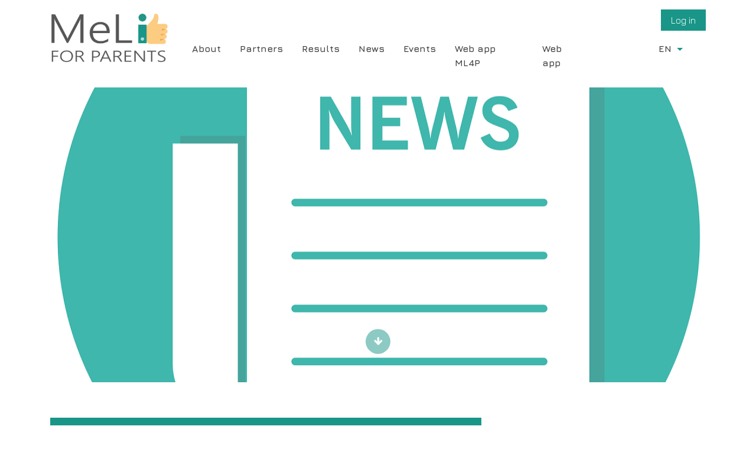

--- FILE ---
content_type: text/html; charset=UTF-8
request_url: https://meli4parents.eu/news/our-fifth-newsletter
body_size: 6180
content:
<!DOCTYPE html><html lang="en" dir="ltr" prefix="content: http://purl.org/rss/1.0/modules/content/  dc: http://purl.org/dc/terms/  foaf: http://xmlns.com/foaf/0.1/  og: http://ogp.me/ns#  rdfs: http://www.w3.org/2000/01/rdf-schema#  schema: http://schema.org/  sioc: http://rdfs.org/sioc/ns#  sioct: http://rdfs.org/sioc/types#  skos: http://www.w3.org/2004/02/skos/core#  xsd: http://www.w3.org/2001/XMLSchema# "><head><meta charset="utf-8" />
<meta name="Generator" content="Drupal 8 (https://www.drupal.org)" />
<meta name="MobileOptimized" content="width" />
<meta name="HandheldFriendly" content="true" />
<meta name="viewport" content="width=device-width, initial-scale=1.0" />
<link rel="shortcut icon" href="/sites/default/files/94146771_103848844643024_6914453989970935808_n.png" type="image/png" />
<link rel="alternate" hreflang="en" href="https://meli4parents.eu/news/our-fifth-newsletter" />
<link rel="alternate" hreflang="el" href="https://meli4parents.eu/el/news/pempto-mas-enimerotiko-deltio" />
<link rel="alternate" hreflang="bg" href="https://meli4parents.eu/bg/news/nashiya-peti-byuletin" />
<link rel="alternate" hreflang="it" href="https://meli4parents.eu/it/news/e-uscita-la-nostra-quinta-newsletter" />
<link rel="alternate" hreflang="pl" href="https://meli4parents.eu/pl/news/nasz-piaty-newsletter" />
<link rel="canonical" href="https://meli4parents.eu/news/our-fifth-newsletter" />
<link rel="shortlink" href="https://meli4parents.eu/node/521" />
<link rel="revision" href="https://meli4parents.eu/news/our-fifth-newsletter" />
<title>Our fifth newsletter | MELI PARENTS</title><link rel="stylesheet" media="all" href="/core/themes/stable/css/system/components/ajax-progress.module.css?r9nm6x" />
<link rel="stylesheet" media="all" href="/core/themes/stable/css/system/components/align.module.css?r9nm6x" />
<link rel="stylesheet" media="all" href="/core/themes/stable/css/system/components/autocomplete-loading.module.css?r9nm6x" />
<link rel="stylesheet" media="all" href="/core/themes/stable/css/system/components/fieldgroup.module.css?r9nm6x" />
<link rel="stylesheet" media="all" href="/core/themes/stable/css/system/components/container-inline.module.css?r9nm6x" />
<link rel="stylesheet" media="all" href="/core/themes/stable/css/system/components/clearfix.module.css?r9nm6x" />
<link rel="stylesheet" media="all" href="/core/themes/stable/css/system/components/details.module.css?r9nm6x" />
<link rel="stylesheet" media="all" href="/core/themes/stable/css/system/components/hidden.module.css?r9nm6x" />
<link rel="stylesheet" media="all" href="/core/themes/stable/css/system/components/item-list.module.css?r9nm6x" />
<link rel="stylesheet" media="all" href="/core/themes/stable/css/system/components/js.module.css?r9nm6x" />
<link rel="stylesheet" media="all" href="/core/themes/stable/css/system/components/nowrap.module.css?r9nm6x" />
<link rel="stylesheet" media="all" href="/core/themes/stable/css/system/components/position-container.module.css?r9nm6x" />
<link rel="stylesheet" media="all" href="/core/themes/stable/css/system/components/progress.module.css?r9nm6x" />
<link rel="stylesheet" media="all" href="/core/themes/stable/css/system/components/reset-appearance.module.css?r9nm6x" />
<link rel="stylesheet" media="all" href="/core/themes/stable/css/system/components/resize.module.css?r9nm6x" />
<link rel="stylesheet" media="all" href="/core/themes/stable/css/system/components/sticky-header.module.css?r9nm6x" />
<link rel="stylesheet" media="all" href="/core/themes/stable/css/system/components/system-status-counter.css?r9nm6x" />
<link rel="stylesheet" media="all" href="/core/themes/stable/css/system/components/system-status-report-counters.css?r9nm6x" />
<link rel="stylesheet" media="all" href="/core/themes/stable/css/system/components/system-status-report-general-info.css?r9nm6x" />
<link rel="stylesheet" media="all" href="/core/themes/stable/css/system/components/tabledrag.module.css?r9nm6x" />
<link rel="stylesheet" media="all" href="/core/themes/stable/css/system/components/tablesort.module.css?r9nm6x" />
<link rel="stylesheet" media="all" href="/core/themes/stable/css/system/components/tree-child.module.css?r9nm6x" />
<link rel="stylesheet" media="all" href="/core/themes/stable/css/views/views.module.css?r9nm6x" />
<link rel="stylesheet" media="all" href="/core/themes/stable/css/core/dropbutton/dropbutton.css?r9nm6x" />
<link rel="stylesheet" media="all" href="/modules/contrib/paragraphs/css/paragraphs.unpublished.css?r9nm6x" />
<link rel="stylesheet" media="all" href="//fonts.googleapis.com/css?family=Jura:400,700" />
<link rel="stylesheet" media="all" href="https://maxcdn.bootstrapcdn.com/bootstrap/4.0.0-beta/css/bootstrap.min.css" />
<link rel="stylesheet" media="all" href="//maxcdn.bootstrapcdn.com/font-awesome/4.7.0/css/font-awesome.min.css" />
<link rel="stylesheet" media="all" href="/themes/reportasap/asset_dist/app.css?r9nm6x" />

<!--[if lte IE 8]>
<script src="/core/assets/vendor/html5shiv/html5shiv.min.js?v=3.7.3"></script>
<![endif]-->
</head><body class="path-node page-node-type-news"><!-- Skip Link --><a href="#main-content" class="visually-hidden focusable">Skip to main content</a><div class="dialog-off-canvas-main-canvas" data-off-canvas-main-canvas><div class="layout-container"><header class="clearfix"><div class="container d-md-flex justify-content-between"><div class="site--branding"><!-- Branding --><div id="block-reportasap-branding"><a href="/" rel="home"><img src="/sites/default/files/MeLi_logo_FINAL.png" alt="Home" /></a></div></div><div class="d-flex align-items-end flex-column menu-holder"><!-- Secondary Navigation. --><div class="secondary-menu"><nav role="navigation" aria-labelledby="block-useraccountmenu-menu" id="block-useraccountmenu"><h2 class="visually-hidden" id="block-useraccountmenu-menu">User account menu</h2><ul class="clearfix parent-menu"><li><a href="/user/login" data-drupal-link-system-path="user/login">Log in</a></li></ul></nav></div><div class="d-flex align-self-end mt-auto p-2"><!-- Navigation. --><div class="main-menu"><div class="menu--toggle--holder"><span class="text__uppercase">Menu</span><a id="menu--toggle" class="toggle menu--toggle" aria-controls="" aria-expanded="false" href="/sitemap"><span class="menu--toggle--element"></span><span class="menu--toggle--element"></span><span class="menu--toggle--element"></span><span class="screen-reader-text">Open Full Menu</span></a></div><nav role="navigation" aria-labelledby="block-reportasap-main-menu-menu" id="block-reportasap-main-menu"><h2 class="visually-hidden" id="block-reportasap-main-menu-menu">Main navigation</h2><ul class="clearfix parent-menu d-lg-flex justify-content-between" id="main-menu"><li><a href="/about" data-drupal-link-system-path="node/18">About</a></li><li><a href="/partners" data-drupal-link-system-path="node/27">Partners</a></li><li><a href="/results" data-drupal-link-system-path="node/20">Results</a></li><li><a href="/news" data-drupal-link-system-path="node/29">News</a></li><li><a href="/events" data-drupal-link-system-path="node/28">Events</a></li><li><a href="/user/login" data-drupal-link-system-path="user/login">Web app ML4P</a></li><li><a href="/activities" data-drupal-link-system-path="activities">Web app</a></li></ul></nav></div><div id="block-dropdownlanguageinterfacetext">
  
    
        <div class="dropbutton-wrapper"><div class="dropbutton-widget"><ul class="dropdown-language-item dropbutton"><li class="en"><span class="language-link active-language" hreflang="en">EN</span></li><li class="el"><a href="/el/news/pempto-mas-enimerotiko-deltio" class="language-link" hreflang="el">EL</a></li><li class="bg"><a href="/bg/news/nashiya-peti-byuletin" class="language-link" hreflang="bg">BG</a></li><li class="it"><a href="/it/news/e-uscita-la-nostra-quinta-newsletter" class="language-link" hreflang="it">IT</a></li><li class="pl"><a href="/pl/news/nasz-piaty-newsletter" class="language-link" hreflang="pl">PL</a></li></ul></div></div>
  </div>
</div></div></div></header><main role="main"><a id="main-content" tabindex="-1"></a><div class="layout-content"><div data-drupal-messages-fallback class="hidden"></div><div id="block-reportasap-content"><article role="article" about="/news/our-fifth-newsletter" typeof=""><div class="top-image"><div class="slideshow-item"><div class="aspect__16_6"><img src="/sites/default/files/styles/l/public/top-images/news-2389226_1280_0_1.png?itok=2NqkTSjb" width="1920" height="758" alt="newsletter5" typeof="foaf:Image" /></div></div><a href="#article-content" class="scrolltocontent"><i class="fa fa-arrow-down"></i><span class="visually-hidden">Scroll to content</span></a></div><div class="container"><a id="article-content"></a><div class="row"><div class="col-md-8"><h1 class="article--title"><span>Our fifth newsletter</span></h1></div><div class="col-md-4 d-flex align-items-center justify-content-center"><div class="view-all"><a href="/news" class="button">View all  news</a></div></div></div><div class="row"><div class="col-md-4"><div class="article--date"><i class="fa fa-calendar"></i><time datetime="2022-06-30T12:00:00Z">June 30, 2022</time></div><div class="social-sharing"><span class="visually-hidden">Social Sharing</span><a href="https://www.facebook.com/sharer/sharer.php?u=https://meli4parents.eu/news/our-fifth-newsletter" target="_blank"><i class="fa fa-facebook"><span class="visually-hidden">Share to Facebook</span></i></a><a href="https://twitter.com/intent/tweet?source=https://meli4parents.eu/news/our-fifth-newsletter" target="_blank"><i class="fa fa-twitter"><span class="visually-hidden">Share to Twitter</span></i></a><a href="https://plus.google.com/share?url=https://meli4parents.eu/news/our-fifth-newsletter" target="_blank"><i class="fa fa-google-plus"><span class="visually-hidden">Share to Google Plus</span></i></a><a href="https://www.linkedin.com/shareArticle?mini=true&url=https://meli4parents.eu/news/our-fifth-newsletter" target="_blank"><i class="fa fa-linkedin"><span class="visually-hidden">Share to Linkedin</span></i></a></div></div><div class="col-md-8"><div class="article--body"><p>Our fifth Newsletter is out! Click  <a href="https://www.meli4parents.eu/sites/default/files/MeLi_newsletter5.pdf">here</a> and learn more about our project!</p></div></div></div></div></article></div></div></main><section role="complementary" class="featured-bottom"><div class="container clearfix"><div class="views-element-container" id="block-reportasap-views-block-recent-news-block-1"><h3>Our Latest News</h3><div><div class="row js-view-dom-id-ad8e94dcd24c8fb4e05c7bc795cae9354ec94e15e2c6044897d11765592987ee"><div class="col-md-4"><div><div class="article--image"><img src="/sites/default/files/styles/large/public/top-images/news-2389226_1280_0_1.png?itok=a4ucSF18" width="480" height="480" alt="newsletter5" typeof="Image" /></div><h4><a href="/news/our-fifth-newsletter" hreflang="en">Our fifth newsletter</a></h4><div class="body--summary"><p>Our fifth Newsletter is out! Click  <a href="https://www.meli4parents.eu/sites/default/files/MeLi_newsletter5.pdf">here</a> and learn more about our project!</p></div><div class="date small"><time datetime="00Z">June 30, 2022</time></div></div></div><div class="col-md-4"><div><div class="article--image"><img src="/sites/default/files/styles/large/public/top-images/news-2389226_1280_0_0.png?itok=tNCmlNmT" width="480" height="480" alt="newsletter3" typeof="Image" /></div><h4><a href="/news/our-third-newsletter" hreflang="en">Our third Newsletter</a></h4><div class="body--summary"><p>Our third Newsletter is out! Click  <a href="/sites/default/files/MeLi_newsletter3.pdf">here</a> and learn more about our project!</p></div><div class="date small"><time datetime="00Z">June 30, 2022</time></div></div></div><div class="col-md-4"><div><div class="article--image"><img src="/sites/default/files/styles/large/public/top-images/news-2389226_1280_0_3.png?itok=uwUeW658" width="480" height="480" alt="newsletter4" typeof="Image" /></div><h4><a href="/news/our-fourth-newsletter" hreflang="en">Our fourth Newsletter</a></h4><div class="body--summary"><p>Our Fourth Newsletter is out! Click  <a href="#">here </a>and learn more about our project!</p></div><div class="date small"><time datetime="00Z">June 30, 2022</time></div></div></div><div class="more-link"><a href="/news">View all news &gt;&gt;</a></div></div></div></div></div></section><section role="complementary" class="featured-bottom-highlighted"><div class="container clearfix"><div class="views-element-container" id="block-reportasap-views-block-recent-activities-block-1"><h3>Our Latest Events</h3><div><div class="row js-view-dom-id-e38bea077fbeb7defa7d7ca66bf4b72ffb3be689185dd68fd3e95ffae0c0239b"><div class="col-md-4"><div class="article--summary"><h4><a href="/event/webinar-parenting-digital-age" hreflang="en">Webinar “Parenting in the Digital Age”</a></h4><div class="body--summary"><p>On November 21st the European Parents’ Association held a webinar following its topic of the year “Parenting in the Digital Age”.</p></div><div class="date small"><time datetime="00Z">November 21, 2020</time></div></div></div><div class="col-md-4"><div class="article--summary"><h4><a href="/event/training-trainers" hreflang="en">Training of trainers</a></h4><div class="body--summary"><p>The project partners organized an online training to introduce the training programme and the Web app that developed during the previous months to adult trainers. Participants had the chance to learn about the results produced so far, while they also had a first look at the design of the parent's</p></div><div class="date small"><time datetime="00Z">April 25, 2021</time>
 - <time datetime="00Z">April 27, 2021</time></div></div></div><div class="col-md-4"><div class="article--summary"><h4><a href="/event/media-literacy-key-factor-keep-being-role-model-your-children" hreflang="en">Media Literacy, a key factor to keep on being a role model for your children</a></h4><div class="body--summary"><p class="MsoNormal"><span lang="EN-US" lang="EN-US" lang="EN-US">MeLi for Parents is an Erasmus+ project developed by a transnational partnership with the aim to promote media literacy for adult citizens, equipping them with knowledge and tools to interact with the new media </span></p></div><div class="date small"><time datetime="00Z">June 11, 2021</time></div></div></div><div class="more-link"><a href="/events">View all events &gt;&gt;</a></div></div></div></div></div></section><section role="complementary" class="newsletter yellow"><div class="container clearfix"><div id="block-newsletter"><h3 class="text-align-center">Get the latest updates from MeLi Parents, sign up to our newsletter</h3><p class="text-align-center"><a class="button" href="https://mailchi.mp/12892d496558/blu61yfqai">Sign up</a></p></div></div></section><footer role="contentinfo"><div class="container clearfix"><div class="row"><div class="col-lg-5"><div id="block-eu-flag"><p><img alt="EU flag" src="/sites/default/files/inline-images/LogosBeneficairesErasmus+RIGHT_EN-1000.jpg" class="align-left" /></p></div></div><div class="col-lg-7"><div id="block-reportasap"><h3>MELI PARENTS- 2019-1-PL01-KA204-065331</h3><p>The European Commission support for the production of this publication does not constitute an endorsement of the contents which reflects the views only of the authors, and the Commission cannot be held responsible for any use which may be made of the information contained therein.</p></div></div></div></div><div class="footer-bottom"><div class="container clearfix"><div class="copyright">© MELI PARENTS project 2020. All rights reserved.</div><div class="footer-menu"><div class="social-navigation d-sm-flex align-items-center"><span class="heading">Follow us</span><ul class="icon--list"><li><a href="https://www.facebook.com/meliforparents/ " target="_blank"><i class="fa fa-facebook-square" aria-hidden="true"></i><span class="visually-hidden">Facebook</span></a></li><li><a href="https://www.youtube.com/channel/UCg9GyXQH6_R4cHFKEOn_zEw" target="_blank"><i class="fa fa-youtube-square" aria-hidden="true"></i><span class="visually-hidden">YouTube</span></a></li></ul></div></div></div></div></footer><div class="scrolltop"><i class="fa fa-arrow-up"></i><span class="visually-hidden">Scroll to top</span></div></div></div><script type="application/json" data-drupal-selector="drupal-settings-json">{"path":{"baseUrl":"\/","scriptPath":null,"pathPrefix":"","currentPath":"node\/521","currentPathIsAdmin":false,"isFront":false,"currentLanguage":"en","civiccookiecontrol_path":"modules\/contrib\/civicccookiecontrol"},"pluralDelimiter":"\u0003","suppressDeprecationErrors":true,"ajaxPageState":{"libraries":"civiccookiecontrol\/civiccookiecontrol.settings,civiccookiecontrol\/civiccookiecontrol9,core\/drupal.dropbutton,core\/html5shiv,dropdown_language\/dropdown-language-selector,paragraphs\/drupal.paragraphs.unpublished,reportasap\/bootstrap,reportasap\/font-awesome,reportasap\/global-styling,reportasap\/google-font,system\/base,views\/views.ajax,views\/views.module","theme":"reportasap","theme_token":null},"ajaxTrustedUrl":[],"civiccookiecontrol":"{\u0022apiKey\u0022:\u00220af1a2d55db0c5d1e1a97792731e8331d280f57b\u0022,\u0022product\u0022:\u0022COMMUNITY\u0022,\u0022logConsent\u0022:true,\u0022consentCookieExpiry\u0022:90,\u0022encodeCookie\u0022:false,\u0022subDomains\u0022:false,\u0022notifyOnce\u0022:true,\u0022rejectButton\u0022:false,\u0022toggleType\u0022:\u0022slider\u0022,\u0022closeStyle\u0022:\u0022icon\u0022,\u0022settingsStyle\u0022:\u0022button\u0022,\u0022initialState\u0022:\u0022CLOSED\u0022,\u0022layout\u0022:\u0022POPUP\u0022,\u0022position\u0022:\u0022LEFT\u0022,\u0022theme\u0022:\u0022LIGHT\u0022,\u0022necessaryCookies\u0022:[\u0022HACIVIC\u0022],\u0022optionalCookies\u0022:[{\u0022name\u0022:\u0022analytics\u0022,\u0022label\u0022:\u0022Analytical cookies\u0022,\u0022description\u0022:\u0022\u003Cp\u003EAnalytical cookies help us to improve our website by collecting and reporting information on its usage.\u003C\/p\u003E\\r\\n\u0022,\u0022cookies\u0022:[\u0022_ga\u0022,\u0022 _gid\u0022,\u0022 _gat\u0022],\u0022onAccept\u0022:\u0022function(){(function(i,s,o,g,r,a,m){i[\\\u0022GoogleAnalyticsObject\\\u0022]=r;i[r]=i[r]||function(){(i[r].q=i[r].q||[]).push(arguments)},i[r].l=1*new Date();a=s.createElement(o),m=s.getElementsByTagName(o)[0];a.async=1;a.src=g;m.parentNode.insertBefore(a,m)})(window,document,\\\u0022script\\\u0022,\\\u0022https:\/\/www.google-analytics.com\/analytics.js\\\u0022,\\\u0022ga\\\u0022);ga(\\\u0022create\\\u0022, \\\u0022UA-11085522-76\\\u0022, {\\\u0022cookieDomain\\\u0022:\\\u0022auto\\\u0022});ga(\\\u0022set\\\u0022, \\\u0022anonymizeIp\\\u0022, true);ga(\\\u0022send\\\u0022, \\\u0022pageview\\\u0022);}\u0022,\u0022onRevoke\u0022:\u0022function(){window[\u0027ga-disable-UA-11085522-76\u0027] = true;}\u0022,\u0022recommendedState\u0022:false,\u0022lawfulBasis\u0022:\u0022consent\u0022}],\u0022excludedCountries\u0022:[],\u0022debug\u0022:false,\u0022setInnerHTML\u0022:true,\u0022mode\u0022:\u0022GDPR\u0022,\u0022acceptBehaviour\u0022:\u0022all\u0022,\u0022closeOnGlobalChange\u0022:false,\u0022notifyDismissButton\u0022:false,\u0022sameSiteCookie\u0022:false,\u0022sameSiteValue\u0022:\u0022None\u0022,\u0022iabCMP\u0022:false,\u0022statement\u0022:[],\u0022ccpaConfig\u0022:[],\u0022accessibility\u0022:{\u0022overlay\u0022:false,\u0022outline\u0022:false},\u0022text\u0022:{\u0022title\u0022:\u0022This site uses cookies to store information on your computer.\u0022,\u0022intro\u0022:\u0022\u003Cp\u003ESome of these cookies are essential to make our site work and others help us to improve by giving us some insight into how the site is being used.\u003C\/p\u003E\\r\\n\u0022,\u0022acceptRecommended\u0022:\u0022Accept Recommended Settings\u0022,\u0022necessaryTitle\u0022:\u0022Necessary Cookies\u0022,\u0022necessaryDescription\u0022:\u0022\u003Cp\u003ENecessary cookies enable core functionality. The website cannot function properly without these cookies, and can only be disabled by changing your browser preferences.\u003C\/p\u003E\\r\\n\u0022,\u0022thirdPartyTitle\u0022:\u0022Warning: Some cookies require your attention.\u0022,\u0022thirdPartyDescription\u0022:\u0022\u003Cp\u003EConsent for the following cookies could not be automatically revoked. Please follow the link(s) below to opt out manually.\u003C\/p\u003E\\r\\n\u0022,\u0022on\u0022:\u0022On\u0022,\u0022off\u0022:\u0022Off\u0022,\u0022accept\u0022:\u0022Accept\u0022,\u0022settings\u0022:\u0022Cookie Preferences\u0022,\u0022closeLabel\u0022:\u0022Close\u0022,\u0022cornerButton\u0022:\u0022\u0022,\u0022landmark\u0022:\u0022\u0022,\u0022showVendors\u0022:\u0022\u0022,\u0022thirdPartyCookies\u0022:\u0022\u0022,\u0022readMore\u0022:\u0022\u0022},\u0022branding\u0022:{\u0022fontSizeTitle\u0022:\u0022em\u0022,\u0022fontSize\u0022:\u0022em\u0022,\u0022buttonIconWidth\u0022:\u0022px\u0022,\u0022buttonIconHeight\u0022:\u0022px\u0022,\u0022rejectText\u0022:null,\u0022rejectBackground\u0022:\u0022\u0022,\u0022closeText\u0022:\u0022\u0022,\u0022closeBackground\u0022:\u0022\u0022,\u0022notifyFontColor\u0022:\u0022\u0022,\u0022notifyBackgroundColor \u0022:\u0022\u0022},\u0022locales\u0022:[]}","views":{"ajax_path":"\/views\/ajax","ajaxViews":{"views_dom_id:e38bea077fbeb7defa7d7ca66bf4b72ffb3be689185dd68fd3e95ffae0c0239b":{"view_name":"recent_activities","view_display_id":"block_1","view_args":"","view_path":"\/node\/521","view_base_path":"rest\/activities","view_dom_id":"e38bea077fbeb7defa7d7ca66bf4b72ffb3be689185dd68fd3e95ffae0c0239b","pager_element":0}}},"user":{"uid":0,"permissionsHash":"af02775b36dd652eafe80f137686a8f355e19f57d57de9d28e2510dd1812caf6"}}</script>
<script src="/core/assets/vendor/jquery/jquery.min.js?v=3.5.1"></script>
<script src="/core/assets/vendor/jquery-once/jquery.once.min.js?v=2.2.3"></script>
<script src="/core/misc/drupalSettingsLoader.js?v=8.9.18"></script>
<script src="/core/misc/drupal.js?v=8.9.18"></script>
<script src="/core/misc/drupal.init.js?v=8.9.18"></script>
<script src="https://cc.cdn.civiccomputing.com/9/cookieControl-9.x.min.js"></script>
<script src="/modules/contrib/civicccookiecontrol/js/cookieControlSettings.js?r9nm6x"></script>
<script src="/themes/reportasap/asset_dist/vendor/Imager.min.js?v=1.x"></script>
<script src="/themes/reportasap/asset_dist/app.js?v=1.x"></script>
<script src="/core/assets/vendor/jquery-form/jquery.form.min.js?v=4.22"></script>
<script src="/core/misc/progress.js?v=8.9.18"></script>
<script src="/core/misc/ajax.js?v=8.9.18"></script>
<script src="/core/themes/stable/js/ajax.js?v=8.9.18"></script>
<script src="/core/modules/views/js/base.js?v=8.9.18"></script>
<script src="/core/modules/views/js/ajax_view.js?v=8.9.18"></script>
<script src="/modules/contrib/dropdown_language/js/dropdown_language_selector.js?v=8.9.18"></script>
<script src="/core/misc/dropbutton/dropbutton.js?v=8.9.18"></script>
</body></html>

--- FILE ---
content_type: text/css
request_url: https://meli4parents.eu/core/themes/stable/css/system/components/position-container.module.css?r9nm6x
body_size: -13
content:
/*
 * @file
 * Contain positioned elements.
 */

.position-container {
  position: relative;
}


--- FILE ---
content_type: text/css
request_url: https://meli4parents.eu/themes/reportasap/asset_dist/app.css?r9nm6x
body_size: 8720
content:
@charset "UTF-8";
/* CSS Resets and Utilities */
/*! normalize.css v4.1.1 | MIT License | github.com/necolas/normalize.css */
/**
 * 1. Change the default font family in all browsers (opinionated).
 * 2. Prevent adjustments of font size after orientation changes in IE and iOS.
 */
html {
  font-family: sans-serif;
  /* 1 */
  -ms-text-size-adjust: 100%;
  /* 2 */
  -webkit-text-size-adjust: 100%;
  /* 2 */
}

/**
 * Remove the margin in all browsers (opinionated).
 */
body {
  margin: 0;
}

/* HTML5 display definitions
   ========================================================================== */
/**
 * Add the correct display in IE 9-.
 * 1. Add the correct display in Edge, IE, and Firefox.
 * 2. Add the correct display in IE.
 */
article,
aside,
details,
figcaption,
figure,
footer,
header,
main,
menu,
nav,
section,
summary {
  /* 1 */
  display: block;
}

/**
 * Add the correct display in IE 9-.
 */
audio,
canvas,
progress,
video {
  display: inline-block;
}

/**
 * Add the correct display in iOS 4-7.
 */
audio:not([controls]) {
  display: none;
  height: 0;
}

/**
 * Add the correct vertical alignment in Chrome, Firefox, and Opera.
 */
progress {
  vertical-align: baseline;
}

/**
 * Add the correct display in IE 10-.
 * 1. Add the correct display in IE.
 */
template,
[hidden] {
  display: none;
}

/* Links
   ========================================================================== */
/**
 * 1. Remove the gray background on active links in IE 10.
 * 2. Remove gaps in links underline in iOS 8+ and Safari 8+.
 */
a {
  background-color: transparent;
  /* 1 */
  -webkit-text-decoration-skip: objects;
  /* 2 */
}

/**
 * Remove the outline on focused links when they are also active or hovered
 * in all browsers (opinionated).
 */
a:active,
html.no-touch a:hover {
  outline-width: 0;
}

/* Text-level semantics
   ========================================================================== */
/**
 * 1. Remove the bottom border in Firefox 39-.
 * 2. Add the correct text decoration in Chrome, Edge, IE, Opera, and Safari.
 */
abbr[title] {
  border-bottom: none;
  /* 1 */
  text-decoration: underline;
  /* 2 */
  text-decoration: underline dotted;
  /* 2 */
}

/**
 * Prevent the duplicate application of `bolder` by the next rule in Safari 6.
 */
b,
strong {
  font-weight: inherit;
}

/**
 * Add the correct font weight in Chrome, Edge, and Safari.
 */
b,
strong {
  font-weight: bolder;
}

/**
 * Add the correct font style in Android 4.3-.
 */
dfn {
  font-style: italic;
}

/**
 * Correct the font size and margin on `h1` elements within `section` and
 * `article` contexts in Chrome, Firefox, and Safari.
 */
h1 {
  font-size: 2em;
  margin: 0.67em 0;
}

/**
 * Add the correct background and color in IE 9-.
 */
mark {
  background-color: #ff0;
  color: #000;
}

/**
 * Add the correct font size in all browsers.
 */
small {
  font-size: 80%;
}

/**
 * Prevent `sub` and `sup` elements from affecting the line height in
 * all browsers.
 */
sub,
sup {
  font-size: 75%;
  line-height: 0;
  position: relative;
  vertical-align: baseline;
}

sub {
  bottom: -0.25em;
}

sup {
  top: -0.5em;
}

/* Embedded content
   ========================================================================== */
/**
 * Remove the border on images inside links in IE 10-.
 */
img {
  border-style: none;
}

/**
 * Hide the overflow in IE.
 */
svg:not(:root) {
  overflow: hidden;
}

/* Grouping content
   ========================================================================== */
/**
 * 1. Correct the inheritance and scaling of font size in all browsers.
 * 2. Correct the odd `em` font sizing in all browsers.
 */
code,
kbd,
pre,
samp {
  font-family: monospace, monospace;
  /* 1 */
  font-size: 1em;
  /* 2 */
}

/**
 * Add the correct margin in IE 8.
 */
figure {
  margin: 1em 40px;
}

/**
 * 1. Add the correct box sizing in Firefox.
 * 2. Show the overflow in Edge and IE.
 */
hr {
  box-sizing: content-box;
  /* 1 */
  height: 0;
  /* 1 */
  overflow: visible;
  /* 2 */
}

/* Forms
   ========================================================================== */
/**
 * 1. Change font properties to `inherit` in all browsers (opinionated).
 * 2. Remove the margin in Firefox and Safari.
 */
button,
input,
select,
textarea {
  font: inherit;
  /* 1 */
  margin: 0;
  /* 2 */
}

/**
 * Restore the font weight unset by the previous rule.
 */
optgroup {
  font-weight: bold;
}

/**
 * Show the overflow in IE.
 * 1. Show the overflow in Edge.
 */
button,
input {
  /* 1 */
  overflow: visible;
}

/**
 * Remove the inheritance of text transform in Edge, Firefox, and IE.
 * 1. Remove the inheritance of text transform in Firefox.
 */
button,
select {
  /* 1 */
  text-transform: none;
}

/**
 * 1. Prevent a WebKit bug where (2) destroys native `audio` and `video`
 *    controls in Android 4.
 * 2. Correct the inability to style clickable types in iOS and Safari.
 */
button,
html [type=button],
[type=reset],
[type=submit] {
  -webkit-appearance: button;
  /* 2 */
}

/**
 * Remove the inner border and padding in Firefox.
 */
button::-moz-focus-inner,
[type=button]::-moz-focus-inner,
[type=reset]::-moz-focus-inner,
[type=submit]::-moz-focus-inner {
  border-style: none;
  padding: 0;
}

/**
 * Restore the focus styles unset by the previous rule.
 */
button:-moz-focusring,
[type=button]:-moz-focusring,
[type=reset]:-moz-focusring,
[type=submit]:-moz-focusring {
  outline: 1px dotted ButtonText;
}

/**
 * Change the border, margin, and padding in all browsers (opinionated).
 */
fieldset {
  border: 1px solid #c0c0c0;
  margin: 0 2px;
  padding: 0.35em 0.625em 0.75em;
}

/**
 * 1. Correct the text wrapping in Edge and IE.
 * 2. Correct the color inheritance from `fieldset` elements in IE.
 * 3. Remove the padding so developers are not caught out when they zero out
 *    `fieldset` elements in all browsers.
 */
legend {
  box-sizing: border-box;
  /* 1 */
  color: inherit;
  /* 2 */
  display: table;
  /* 1 */
  max-width: 100%;
  /* 1 */
  padding: 0;
  /* 3 */
  white-space: normal;
  /* 1 */
}

/**
 * Remove the default vertical scrollbar in IE.
 */
textarea {
  overflow: auto;
}

/**
 * 1. Add the correct box sizing in IE 10-.
 * 2. Remove the padding in IE 10-.
 */
[type=checkbox],
[type=radio] {
  box-sizing: border-box;
  /* 1 */
  padding: 0;
  /* 2 */
}

/**
 * Correct the cursor style of increment and decrement buttons in Chrome.
 */
[type=number]::-webkit-inner-spin-button,
[type=number]::-webkit-outer-spin-button {
  height: auto;
}

/**
 * 1. Correct the odd appearance in Chrome and Safari.
 * 2. Correct the outline style in Safari.
 */
[type=search] {
  -webkit-appearance: textfield;
  /* 1 */
  outline-offset: -2px;
  /* 2 */
}

/**
 * Remove the inner padding and cancel buttons in Chrome and Safari on OS X.
 */
[type=search]::-webkit-search-cancel-button,
[type=search]::-webkit-search-decoration {
  -webkit-appearance: none;
}

/**
 * Correct the text style of placeholders in Chrome, Edge, and Safari.
 */
::-webkit-input-placeholder {
  color: inherit;
  opacity: 0.54;
}

/**
 * 1. Correct the inability to style clickable types in iOS and Safari.
 * 2. Change font properties to `inherit` in Safari.
 */
::-webkit-file-upload-button {
  -webkit-appearance: button;
  /* 1 */
  font: inherit;
  /* 2 */
}

/*
fonts.css from the YUI Library: developer.yahoo.com/yui/
Please refer to developer.yahoo.com/yui/fonts/ for font sizing percentages
*/
body {
  font: 16px sans-serif;
  line-height: 1.5;
  -webkit-font-smoothing: antialiased;
  text-rendering: optimizelegibility;
}

table, select, input, textarea {
  font: 100% sans-serif;
}

/* border box on everything! */
*, *:after, *:before {
  -webkit-box-sizing: border-box;
  -moz-box-sizing: border-box;
  box-sizing: border-box;
}

/* force scrollbar */
html {
  overflow-y: scroll;
}

/* align checkboxes, radios, text inputs with their label */
input[type=radio] {
  vertical-align: text-bottom;
}

input[type=checkbox] {
  vertical-align: bottom;
  *vertical-align: baseline;
}

/* hand cursor on clickable input elements */
label, input[type=button], input[type=submit], button {
  cursor: pointer;
}

/* use main */
main {
  display: block;
}

/* screen reader accessible class */
.accessibility--component, .screen-reader-text {
  position: absolute;
  left: -10000px;
  top: auto;
  width: 1px;
  height: 1px;
  overflow: hidden;
}

.screen-reader-text:focus {
  display: block;
  position: static;
  width: 100%;
  height: auto;
  padding: 1em;
  color: white;
  background: black;
}

/* force hover styling as opposed to the awful dotted line */
html.no-touch a:hover, a:active, html.no-touch button:hover, button:active {
  outline: none;
}

/* clearfix */
.clearfix:after {
  content: "";
  display: table;
  clear: both;
}

/* headings */
h1, h2, h3, h4, h5, h6 {
  margin-top: 0;
}

/* images */
img {
  width: 100%;
  height: auto;
}
article > img{
  width: 20% !important;
  height: auto;
}

.form-managed-file > img{
  width: 20% !important;
  height: auto;
}


img.align-left,
img[align=left] {
  margin-right: 16px;
}

img.align-right,
img[align=right] {
  margin-left: 16px;
}

/* links */
a {
  text-decoration: none;
}

/* content line-heights */
p, li {
  line-height: 1.5em;
}

/* paragraphs */
p {
  margin: 0 0 16px 0;
  padding: 0;
}

* + p {
  margin-top: 16px;
  margin-bottom: 16px;
}

/* Layout and common site areas */
.container {
  position: relative;
}

section {
  padding: 80px 0;
}

article section {
  padding: 40px 0;
}

.featured-bottom-highlighted {
  background: #199688;
}

.featured-bottom-highlighted .more-link {
  border-color: #fff !important;
}

.featured-bottom-highlighted .more-link a,
.featured-bottom-highlighted h3 {
  color: #fff;
}

.featured-bottom-highlighted .more-link:hover {
  background: #fff !important;
}

.featured-bottom-highlighted .more-link:hover a {
  color: #199688 !important;
}

header {
  padding: 16px 0;
}

.site--branding {
  float: left;
}

.site--branding img {
  width: 80px;
}

/* Secondary Menu */
.secondary-menu ul {
  list-style: none;
  padding: 0;
}

.secondary-menu ul li {
  display: inline;
  margin-left: 16px;
}

.secondary-menu ul li a {
  color: #fff;
  background: #199688;
  padding: 8px 16px;
  border: 1px solid #199688;
}

.secondary-menu ul li a:hover {
  color: #199688;
  background: #fff;
}

/* Main Menu */
.main-menu {
  margin-right: 80px;
}

.main-menu ul {
  list-style: none;
  opacity: 0;
  max-height: 0;
  overflow: hidden;
  -webkit-transition: max-height 0.4s ease-in-out;
  transition: max-height 0.4s ease-in-out;
  margin: 0;
  padding: 0;
}

.main-menu ul.open {
  opacity: 1;
  max-height: 1000px;
  width: 100%;
}

.main-menu ul li {
  padding: 4px 0;
}

.main-menu ul li a {
  color: #444;
  font-weight: 700;
  position: relative;
}

.main-menu ul li a:hover {
  color: #199688;
}

/* Mobile Menu toggle */
.menu--toggle--holder {
  padding-bottom: 4px;
  color: #199688;
}

.menu--toggle {
  display: inline-block;
  width: 18px;
  height: 18px;
  position: relative;
  -webkit-transition: 0.5s ease-in-out;
  transition: 0.5s ease-in-out;
  margin: 0 16px;
  -webkit-transform: rotate(0deg);
  transform: rotate(0deg);
}

.menu--toggle--element {
  display: block;
  position: absolute;
  height: 2px;
  width: 100%;
  background: #199688;
  border-radius: 2px;
  opacity: 1;
  left: 0;
  -webkit-transition: 0.25s ease-in-out;
  transition: 0.25s ease-in-out;
}

.menu--toggle--element:nth-child(1) {
  top: 2px;
  -webkit-transform-origin: left center;
  transform-origin: left center;
}

.menu--toggle--element:nth-child(2) {
  top: 8px;
  left: -2px;
  -webkit-transform-origin: left center;
  transform-origin: left center;
}

.menu--toggle--element:nth-child(3) {
  bottom: 2px;
  -webkit-transform-origin: left center;
  transform-origin: left center;
}

.menu--toggle.open .menu--toggle--element:nth-child(1) {
  -webkit-transform: rotate(45deg);
  transform: rotate(45deg);
  top: 2px;
  left: 2px;
}

.menu--toggle.open .menu--toggle--element:nth-child(2) {
  width: 0;
  opacity: 0;
}

.menu--toggle.open .menu--toggle--element:nth-child(3) {
  -webkit-transform: rotate(-45deg);
  transform: rotate(-45deg);
  bottom: 1px;
  left: 2px;
}

.dropdown-language-item .dropbutton-arrow {
  border-top-color: #199688;
}

/* Submenu */
.childmenu--toggle {
  margin-left: -4px;
}

.childmenu--toggle.pure--toggle {
  margin-left: 0;
}

.childmenu--toggle.pure--toggle .fa {
  margin-left: 20px;
}

.childmenu--toggle.open .fa:before {
  content: "\F106";
}

.secondary-menu ul li {
  position: relative;
}

ul.child-menu {
  display: none;
  position: absolute;
  top: 28px;
  left: 0;
  right: 0;
  padding: 0;
}

ul.child-menu.open {
  display: block;
  z-index: 11;
}

ul.child-menu li {
  margin-left: 0;
  display: block;
  border-top: 1px solid #fff;
}

ul.child-menu li a {
  display: block;
}

@media (min-width: 360px) {
  .site--branding img {
    width: 120px;
  }
}
@media (min-width: 768px) {
  header {
    padding: 22px 0;
  }

  .site--branding img {
    width: 200px;
  }
}
@media (min-width: 1024px) {
  /* Language Selector */
  #block-dropdownlanguageselector, #block-dropdownlanguageinterfacetext {
    min-width: 120px;
    padding: 0 16px;
  }

  .dropbutton-wrapper {
    margin-left: 16px;
    font-weight: 700;
  }

  .js .dropbutton-multiple .dropbutton-widget {
    position: absolute;
    background: #fff;
    padding-left: 16px;
  }

  .js .dropbutton-multiple .dropbutton-widget li {
    padding: 0 0 4px 0;
  }

  .menu--toggle--holder {
    display: none;
  }

  .main-menu ul {
    opacity: 1;
    max-height: 1000px;
  }

  .main-menu ul li {
    padding: 0 0 0 32px;
  }

  .main-menu ul li a:before {
    position: absolute;
    bottom: 0;
    left: 0;
    content: "";
    height: 2px;
    background: #199688;
    transition: width 0.4s;
    width: 0;
  }

  .main-menu ul li a:hover:before {
    width: 100%;
  }

  .main-menu ul li.active-trail a {
    color: #199688;
  }
}
@media (max-width: 767px) {
  .site--branding {
    float: none;
    max-width: 100px;
  }

  .menu-holder {
    -ms-flex-direction: column-reverse !important;
    flex-direction: column-reverse !important;
    /*position: absolute;
    top: 0;
    right: 15px;*/
    margin-top: -60px;
    z-index: 11;
  }

  .menu-holder .mt-auto {
    margin-top: 15px !important;
  }

  .secondary-menu {
    margin-top: 10px;
  }

  .secondary-menu ul {
    padding: 0;
    margin-top: 4px;
  }

  .secondary-menu ul li {
    margin-left: 10px;
  }

  .secondary-menu ul li a {
    background: #fff;
    border: 0;
    color: #199688;
    padding: 0;
    font-weight: 700;
  }

  .childmenu--toggle .fa {
    margin-left: 5px;
  }

  ul.child-menu.open {
    background: #fff;
  }

  ul.child-menu li {
    padding: 10px;
    border-top: 1px solid #199688;
    margin-left: 0;
    min-width: 120px;
    background: #fff;
  }

  .main-menu ul {
    transition: none;
    text-align: center;
  }

  .main-menu ul.open {
    position: fixed;
    background: #fff;
    left: 0;
    right: 0;
    bottom: 0;
    top: 90px;
    z-index: 1;
  }

  .main-menu ul li {
    padding: 10px 0;
    border-bottom: 1px solid;
  }

  #block-dropdownlanguageselector, #block-dropdownlanguageinterfacetext {
    position: absolute;
    right: 0;
  }

  .dropbutton-multiple {
    padding-left: 10px;
  }

  .dropbutton-multiple.open {
    background: #fff;
  }

  .js .dropbutton-multiple.open .dropbutton-widget {
    padding-right: 1em;
  }

  .dropbutton-action.secondary-action {
    padding-top: 10px;
  }

  input[type=submit] + input[type=submit] {
    margin-left: 0;
    margin-top: 20px;
  }
}
/* Images */
.aspect__16_9 {
  position: relative;
  height: 0;
  padding-bottom: 56.25%;
  overflow: hidden;
}

.aspect__16_6 {
  position: relative;
  height: 0;
  padding-bottom: 39%;
  overflow: hidden;
}

.aspect__1_1 {
  position: relative;
  height: 0;
  padding-bottom: 100%;
  overflow: hidden;
}

/* Iframes */
.iframe-container {
  position: relative;
  padding-bottom: 56.25%;
  padding-top: 35px;
  height: 0;
  overflow: hidden;
  margin-bottom: 16px;
}

.iframe-container iframe {
  position: absolute;
  top: 0;
  left: 0;
  width: 100%;
  height: 100%;
}

/* Local tasks */
.reportasap-local-tasks ul {
  margin: 24px 0;
  padding: 0;
}

.reportasap-local-tasks ul li {
  display: inline-block;
  margin-right: 16px;
  margin-bottom: 10px;
}

.reportasap-local-tasks ul li a {
  padding: 8px 24px;
  display: inline-block;
  background: #fff;
  border: 1px solid #199688;
  cursor: pointer;
}

.reportasap-local-tasks ul li a.is-active {
  background: #199688;
  color: #fff;
}

/* Slideshow - Top Image */
.slideshow {
  overflow: hidden;
  position: relative;
}

.slideshow .slideshow-item {
  opacity: 0;
  height: 0;
  transition: opacity 0.25s ease-in-out;
  -moz-transition: opacity 0.25s ease-in-out;
  -webkit-transition: opacity 0.25s ease-in-out;
  position: relative;
  clear: both;
  overflow: hidden;
}

.slideshow .slideshow-item.showing {
  opacity: 1;
  height: 100%;
}

.slideshow-caption {
  background: rgba(25, 150, 136, 0.8);
  padding: 24px 24px 0;
  margin: 0 -15px;
  clear: both;
  overflow: hidden;
}

.slideshow-caption * {
  color: #fff;
}

.top-image {
  position: relative;
}

/* Views */
.views-element-container .row {
  margin-top: 54px;
}

.views-element-container .more-link {
  border: 1px solid #199688;
  border-radius: 50px;
  padding: 8px 32px;
  font-weight: 700;
  margin: 32px auto 0;
}

.views-element-container .more-link:hover {
  background: #199688;
}

.views-element-container .more-link:hover a {
  color: #fff;
}

.article--summary {
  background: rgba(255, 255, 255, 0.9);
  padding: 32px;
  z-index: 1;
  height: 100%;
}

.react--content {
  margin-bottom: 48px;
}

.react--content .article--summary {
  border-bottom: 3px solid #199688;
}

.article--summary:hover {
  background: white;
}

.body--summary {
  margin-top: 16px;
}

.react--content.partners .article--title {
  display: none;
}

.react--content.partners .article--summary {
  border-bottom: 0;
}

h1.article--title {
  background: #199688;
  padding: 32px;
  color: #fff;
  margin-top: 32px;
}

.article--date {
  margin-bottom: 32px;
}

.article--date .fa {
  margin-right: 16px;
}

.article--image {
  margin-bottom: 16px;
}

.article--body img {
  width: auto;
}

.load-more {
  margin: 48px 0 32px;
}

/* Spinner */
.spinner {
  display: none;
  width: 40px !important;
  height: 40px;
  background-color: #fff;
  position: fixed;
  top: 50%;
  left: 50%;
  border-radius: 100%;
  margin-top: 0px;
  margin-left: -20px;
  z-index: 1000;
  -webkit-animation: sk-rotateplane 1.2s infinite ease-in-out;
  animation: sk-rotateplane 1.2s infinite ease-in-out;
}

.loader {
  position: fixed;
  top: 0;
  right: 0;
  bottom: 0;
  left: 0;
  background: rgba(255, 255, 255, 0.6);
  z-index: 9999;
}

.loader .spinner {
  display: block;
  background-color: #199688;
}

@-webkit-keyframes sk-rotateplane {
  0% {
    -webkit-transform: perspective(120px);
  }
  50% {
    -webkit-transform: perspective(120px) rotateY(180deg);
  }
  100% {
    -webkit-transform: perspective(120px) rotateY(180deg) rotateX(180deg);
  }
}
@keyframes sk-rotateplane {
  0% {
    transform: perspective(120px) rotateX(0deg) rotateY(0deg);
    -webkit-transform: perspective(120px) rotateX(0deg) rotateY(0deg);
  }
  50% {
    transform: perspective(120px) rotateX(-180.1deg) rotateY(0deg);
    -webkit-transform: perspective(120px) rotateX(-180.1deg) rotateY(0deg);
  }
  100% {
    transform: perspective(120px) rotateX(-180deg) rotateY(-179.9deg);
    -webkit-transform: perspective(120px) rotateX(-180deg) rotateY(-179.9deg);
  }
}
/* Scroll to content */
.scrolltocontent {
  display: none;
  position: absolute;
  right: 0;
  left: 0;
  margin: auto;
  bottom: 48px;
  color: #fff !important;
  background: #199688;
  opacity: 0.5;
  width: 42px;
  height: 42px;
  border-radius: 50%;
  cursor: pointer;
  text-align: center;
  padding-top: 8px;
  z-index: 1;
}

.scrolltocontent:hover {
  opacity: 1;
}

/* Social sharing */
.social-sharing {
  margin-bottom: 32px;
}

.social-sharing .fa {
  color: #fff;
  width: 36px;
  height: 36px;
  font-size: 0.9em;
  border: 1px solid #324b80;
  border-radius: 50%;
  text-align: center;
  margin-right: 8px;
  padding-top: 10px;
  background: #324b80;
}

.social-sharing .fa:hover {
  color: #324b80;
  background: #fff;
}

.social-sharing .fa-twitter {
  background: #1c9ded;
  border-color: #1c9ded;
}

.social-sharing .fa-twitter:hover {
  color: #1c9ded;
}

.social-sharing .fa-linkedin {
  background: #0970a8;
  border-color: #0970a8;
}

.social-sharing .fa-linkedin:hover {
  color: #0970a8;
}

.social-sharing .fa-google-plus {
  background: #c34131;
  border-color: #c34131;
}

.social-sharing .fa-google-plus:hover {
  color: #c34131;
}

.view-all {
  margin-top: 32px;
}

@media (min-width: 768px) {
  .slideshow-caption {
    position: absolute;
    left: 0;
    bottom: 100px;
    margin: 0;
  }

  .slideshow-caption h1 {
    font-size: 2em;
  }

  .slideshow .slideshow-item {
    height: auto;
    width: 0;
  }

  .slideshow .slideshow-item.showing {
    width: 100%;
  }

  .views-element-container .more-link {
    position: absolute;
    top: 0;
    right: 15px;
    margin: 0;
  }

  h1.article--title {
    margin-top: 60px;
  }

  .scrolltocontent {
    display: block;
  }
}
@media (min-width: 1024px) {
  .slideshow {
    min-height: 500px;
  }

  .slideshow-caption h1 {
    font-size: 3em;
  }
}
.ajax-progress.ajax-progress-fullscreen {
  display: block;
  position: fixed;
  top: 0;
  right: 0;
  bottom: 0;
  left: 0;
  background: rgba(255, 255, 255, 0.6);
  z-index: 9999;
  opacity: initial;
  padding: 0;
  background-image: none;
  border-radius: 0;
  width: 100vw;
  height: 100vh;
}
.ajax-progress.ajax-progress-fullscreen:after {
  content: "";
  height: 40px;
  width: 40px;
  background: none;
  border-radius: 100%;
  margin-top: 0;
  margin-left: -20px;
  -webkit-animation: sk-rotateplane 1.2s infinite ease-in-out;
  animation: sk-rotateplane 1.2s infinite ease-in-out;
  display: block;
  background-color: #199688;
  position: absolute;
  z-index: 2000000000;
  left: 50%;
  top: 50%;
}

footer {
  padding: 32px 0 0;
  font-size: 0.9em;
  border-top: 3px solid #199688;
}

/* Partners footer block */
.partners--footer img {
  margin-bottom: 32px;
}

.partners--footer .col-6:last-child img {
  max-width: 100px;
}

.footer-bottom {
  padding: 24px 0;
  background: #cfcfcf;
  text-align: center;
}

.footer-menu ul {
  list-style: none;
  margin: 0;
  padding: 0;
}

.footer-menu ul li {
  padding-left: 16px;
}

.footer-menu ul li a {
  color: #444;
  position: relative;
}

.footer-menu ul li a:hover {
  color: #199688;
}

.footer-menu ul li a:before {
  position: absolute;
  bottom: 0;
  left: 0;
  content: "";
  height: 1px;
  background: #199688;
  transition: width 0.4s;
  width: 0;
}

.footer-menu ul li a:hover:before {
  width: 100%;
}

/* social navigation */
.social-navigation .heading {
  font-size: 1.2em;
}

.social-navigation ul li {
  display: inline;
  padding-left: 24px;
  font-size: 1.6em;
}

.social-navigation ul li a:hover:before {
  width: 0;
}

.copyright {
  margin-bottom: 12px;
}

/* Scroll to top */
.scrolltop {
  position: fixed;
  right: 32px;
  bottom: 32px;
  color: #fff !important;
  background: #199688;
  opacity: 0;
  visibility: hidden;
  width: 42px;
  height: 42px;
  border-radius: 50%;
  cursor: pointer;
  text-align: center;
  padding-top: 8px;
  z-index: 1;
}

.scrolltop.visible {
  opacity: 0.5;
  visibility: visible;
  -webkit-transition: opacity 0.3s ease;
  -moz-transition: opacity 0.3s ease;
  transition: opacity 0.3s ease;
}

.scrolltop.visible:hover {
  opacity: 1;
}

@media (min-width: 768px) {
  .footer-bottom {
    text-align: left;
  }

  .footer-menu {
    float: right;
  }

  .copyright {
    float: left;
    margin-top: 10px;
    margin-bottom: 0;
  }
}
#block-reportasap img {
  max-width: 120px;
}

.green {
  background: #199688;
}

.green * {
  color: #fff;
}

.gray {
  background: #cfcfcf;
}

.yellow {
  background: #fccc81;
}

.icon-blocks {
  margin-top: 32px;
}

.icon-blocks .col-md-4 {
  margin-bottom: 32px;
}

.icon-block {
  background: rgba(252, 204, 129, 0.2);
  height: 100%;
  padding: 16px 48px 16px 16px;
  position: relative;
  font-size: 1.2em;
  font-weight: 700;
}

.icon-block .icon {
  position: absolute;
  right: 16px;
  bottom: 16px;
}

/* Theme - Colours, Icons, Typography etc */
body {
  font-family: "Jura", sans-serif;
  color: #444;
}

h1, h2, h3, h4, h5, h6, .heading__large {
  font-weight: 700;
}

.heading__large,
h1 {
  font-size: 1.7em;
}

h2 {
  font-size: 1.5em;
}

h3 {
  font-size: 1.3em;
}

h4 {
  font-size: 1.2em;
}

.bold {
  font-weight: 700;
}

.align-center {
  text-align: center;
}

.align-right {
  text-align: right;
}

.hidden {
  display: none;
}

.text__uppercase {
  text-transform: uppercase;
}

.small {
  font-size: 0.9em;
}

.italic {
  font-style: italic;
}

a {
  color: #199688;
  transition: color 0.2s;
}

a:hover {
  text-decoration: none;
  color: #e5ae1e;
}

/* Table styling */
table {
  border-bottom: 10px solid #199688;
  margin: 20px 0;
}

th {
  background: #199688;
  color: #fff;
  font-weight: 700;
}

th h1,
th h2,
th h3,
th h4 {
  color: #fff;
}

td, th {
  padding: 20px;
}

td {
  border-right: 1px solid #fff;
}

tr:nth-child(odd) {
  background: #CCDEEE;
}

@media (min-width: 768px) {
  .heading__large,
h1 {
    font-size: 2em;
  }

  h2 {
    font-size: 1.8em;
  }

  h3 {
    font-size: 1.7em;
  }
}
input, select, table, textarea {
  padding: 8px 16px;
  font: inherit;
  width: 100%;
}

.form-item {
  margin-bottom: 24px;
}

label {
  font-weight: 700;
  display: block;
}

.mailchimp-signup-subscribe-form label {
  display: inline-block;
}

.mailchimp-newsletter-mergefields {
  margin-top: 32px;
}

.mailchimp-newsletter-mergefields .form-item {
  float: left;
}

.mailchimp-newsletter-mergefields .form-item input {
  background: #e5ae1e;
  border: 1px solid #444;
}

.mailchimp-signup-subscribe-form .button {
  border-color: #444;
  color: #444;
}

.mailchimp-signup-subscribe-form .button:hover {
  background: #444;
  color: #e5ae1e;
}

@media (min-width: 768px) {
  input, select, table, textarea {
    width: auto;
  }

  .mailchimp-newsletter-mergefields .form-item input {
    min-width: 450px;
    margin-left: 32px;
  }

  .mailchimp-signup-subscribe-form .button {
    margin-left: 32px;
  }
}
label.form-required:after,
.fieldgroup.form-wrapper[required=required] .fieldset-legend:after {
  content: "*";
  display: inline;
  color: #199688;
  font-size: 1rem;
}

button {
  background-color: transparent;
  border: none;
  outline: none;
}

button,
input[type=button],
input[type=submit],
label,
button:focus {
  outline: none;
}

.button,
a.button {
  display: inline-block;
  border-radius: 50px;
  padding: 8px 32px;
  border: 1px solid #199688;
  text-decoration: none;
  font-weight: 700;
  color: #199688;
  background: transparent;
  transition: color 0.2s, background-color 0.2s;
}

.button:hover,
a.button:hover {
  color: #fff;
  background: #199688;
}

.button[disabled]:hover,
a.button[disabled]:hover {
  color: #199688;
  background: #fff;
  cursor: default;
}

/**
 * @file
 * Visual styles for fields.
 */
.field__label {
  font-weight: bold;
}

.field--label-inline .field__label,
.field--label-inline .field__items {
  float: left;
  /* LTR */
}
.field--label-inline .field__label,
.field--label-inline > .field__item,
.field--label-inline .field__items {
  padding-right: 0.5em;
}
[dir=rtl] .field--label-inline .field__label,
[dir=rtl] .field--label-inline .field__items {
  padding-right: 0;
  padding-left: 0.5em;
}
.field--label-inline .field__label::after {
  content: ":";
}

[data-drupal-messages] [role=contentinfo] {
  margin: 15px;
  padding: 15px;
  color: #199688;
  border: 1px solid #199688;
}

/* Dynamic Demonstrator */
.score {
  font-size: 1.6em;
  font-weight: 700;
}

.meter {
  height: 30px;
  position: relative;
  background: #555;
  -moz-border-radius: 25px;
  -webkit-border-radius: 25px;
  border-radius: 25px;
  padding: 5px 10px;
  box-shadow: inset 0 -1px 1px rgba(255, 255, 255, 0.3);
}

.meter > span {
  display: block;
  height: 100%;
  border-top-right-radius: 8px;
  border-bottom-right-radius: 8px;
  border-top-left-radius: 20px;
  border-bottom-left-radius: 20px;
  background-color: #61ad2f;
  background-image: linear-gradient(center bottom, #61ad2f 37%, #61ad30 69%);
  box-shadow: inset 0 2px 9px rgba(255, 255, 255, 0.3), inset 0 -2px 6px rgba(0, 0, 0, 0.4);
  position: relative;
  overflow: hidden;
}

.meter.fail > span {
  background-color: #f0a3a3;
  background-image: linear-gradient(to bottom, #f0a3a3, #f42323);
}

.meter > span:after,
.animate > span > span {
  content: "";
  position: absolute;
  top: 0;
  left: 0;
  bottom: 0;
  right: 0;
  background-image: -webkit-gradient(linear, 0 0, 100% 100%, color-stop(0.25, rgba(255, 255, 255, 0.2)), color-stop(0.25, transparent), color-stop(0.5, transparent), color-stop(0.5, rgba(255, 255, 255, 0.2)), color-stop(0.75, rgba(255, 255, 255, 0.2)), color-stop(0.75, transparent), to(transparent));
  background-image: -moz-linear-gradient(-45deg, rgba(255, 255, 255, 0.2) 25%, transparent 25%, transparent 50%, rgba(255, 255, 255, 0.2) 50%, rgba(255, 255, 255, 0.2) 75%, transparent 75%, transparent);
  z-index: 1;
  -webkit-background-size: 50px 50px;
  -moz-background-size: 50px 50px;
  border-top-right-radius: 8px;
  border-bottom-right-radius: 8px;
  border-top-left-radius: 20px;
  border-bottom-left-radius: 20px;
  overflow: hidden;
}

.meter > span:after,
.animate > span > span {
  animation: move 3s linear infinite;
}

@keyframes move {
  0% {
    background-position: 0 0;
  }
  100% {
    background-position: 50px 50px;
  }
}
/* Tips */
.tips {
  margin-bottom: 40px;
}

/* Accordion */
.tip-accordion {
  padding: 12px 20px 12px 50px;
  border: 1px solid #199688;
  cursor: pointer;
  color: #199688;
  position: relative;
  margin: 0;
  width: 100%;
  font-weight: 700;
  transition: all 0.5s ease;
  margin-top: 1px;
}

.tip-accordion:hover,
.tip-accordion:focus,
.tip-accordion.active {
  background: #199688;
  color: #fff;
}

.tip-accordion .fa {
  font-size: 0.8em;
  color: #199688;
  padding: 6px 8px;
  position: absolute;
  left: 10px;
  top: 12px;
}

.tip-accordion:hover .fa,
.tip-accordion:focus .fa,
.tip-accordion.active .fa {
  color: #fff;
}

.tip-accordion.active .fa:before {
  content: "\F068";
}

.accordion-content {
  opacity: 0;
  height: 0;
  -webkit-transition: all 0.5s ease-in-out;
  -moz-transition: all 0.5s ease-in-out;
  -ms-transition: all 0.5s ease-in-out;
  transition: all 0.5s ease-in-out;
  overflow: hidden;
  border: 1px solid #199688;
  border-top: 0;
  border-bottom: 0;
}

.accordion-content.show {
  padding: 32px 20px 40px 20px;
  opacity: 1;
  height: auto;
  border-bottom: 1px solid #199688;
}

/* form */
input[type=checkbox],
input[type=radio] {
  display: inline-block;
  margin-bottom: 5px;
  margin-right: 5px;
  opacity: 0;
  -webkit-appearance: none;
  position: absolute;
}

input[type=checkbox] + label,
input[type=radio] + label {
  padding: 0 0 0 2.5em;
  position: relative;
}

input[type=checkbox] + label:before,
input[type=radio] + label:before {
  -webkit-appearance: none;
  content: "";
  border: 2px solid #333;
  background: transparent;
  width: 30px;
  height: 30px;
  position: absolute;
  left: 0;
}

input[type=radio] + label:before {
  border-radius: 50%;
}

input[type=checkbox] + label:after,
input[type=radio] + label:after {
  -webkit-appearance: none;
  content: "";
  width: 0;
  height: 0;
  position: absolute;
  top: -30px;
  left: -10px;
  margin: 0.5em 0 0.5em 0.5em;
  zoom: 1;
  filter: alpha(opacity=0);
  opacity: 0;
}

input[type=checkbox]:checked + label:before,
input[type=radio]:checked + label:before {
  border-color: #199688;
}

input[type=checkbox]:checked + label:after,
input[type=radio]:checked + label:after {
  zoom: 1;
  filter: alpha(opacity=100);
  opacity: 1;
  content: "\2713";
  font-size: 2em;
  color: #199688;
}

.form-disabled input[type=checkbox] + label,
.form-disabled input[type=radio] + label {
  cursor: default;
}

.form-disabled input[type=checkbox]:checked + label:before,
.form-disabled input[type=radio]:checked + label:before {
  border-color: gray;
}

.form-disabled input[type=checkbox]:checked + label:after,
.form-disabled input[type=radio]:checked + label:after {
  color: gray;
}

.form-actions {
  margin-top: 20px;
}

.fieldset-wrapper .description {
  margin-bottom: 30px;
}

.field--name-field-notification-channel.field--widget-options-buttons > fieldset > legend {
  font-size: inherit;
  font-weight: 700;
  display: block;
}
.field--name-field-notification-channel.field--widget-options-buttons > fieldset .form-item {
  float: left;
  padding-right: 6ex;
}
.field--name-field-notification-channel.field--widget-options-buttons > fieldset .form-item:last-child {
  padding-right: 0;
}
.field--name-field-notification-channel.field--widget-options-buttons > fieldset:after {
  content: "";
  display: block;
  clear: both;
}

.form-item-learner-profiles-0-entity-field-notification-channel-wrapper-telephone-reminder {
  margin-top: -24px;
}

@media (min-width: 768px) {
  .form-actions {
    margin-left: -10px;
    margin-right: -10px;
  }
  .form-actions .button {
    margin-left: 10px;
    margin-right: 10px;
  }
}

.page-node-type-lesson #block-reportasap-content .article--title {
  margin-top: 0;
}
.page-node-type-lesson #block-reportasap-content .lesson-sidebar {
  padding-top: 32px;
  padding-bottom: 32px;
  background-color: #efefef;
}
.page-node-type-lesson #block-reportasap-content .lesson-sidebar,
.page-node-type-lesson #block-reportasap-content .lesson-content,
.page-node-type-lesson #block-reportasap-content .lesson-bottom {
  margin-bottom: 15px;
}
.page-node-type-lesson #block-reportasap-content .field {
  margin-bottom: 15px;
}
.page-node-type-lesson #block-reportasap-content #field-language-display label {
  float: left;
  padding-right: 0.5em;
}
.page-node-type-lesson #block-reportasap-content #field-language-display label:after {
  content: ":";
}
.page-node-type-lesson #block-reportasap-content .field-quiz-answer-form .form-item {
  padding-left: 6px;
  margin-bottom: 12px;
  padding-bottom: 6px;
  padding-top: 6px;
  margin-left: -6px;
}
.page-node-type-lesson #block-reportasap-content .field-quiz-answer-form .quiz-answer-correct {
  background-color: #199688;
}
.page-node-type-lesson #block-reportasap-content .field-quiz-answer-form .quiz-answer-wrong {
  background-color: #c34131;
}
.page-node-type-lesson #block-reportasap-content .field-quiz-answer-form .quiz-answer-wrong,
.page-node-type-lesson #block-reportasap-content .field-quiz-answer-form .quiz-answer-correct {
  color: #fff;
}
.page-node-type-lesson #block-reportasap-content .field-quiz-answer-form .quiz-answer-wrong label:before,
.page-node-type-lesson #block-reportasap-content .field-quiz-answer-form .quiz-answer-correct label:before {
  border-color: #fff;
}
.page-node-type-lesson #block-reportasap-content .field-quiz-answer-form .quiz-answer-wrong label:after,
.page-node-type-lesson #block-reportasap-content .field-quiz-answer-form .quiz-answer-correct label:after {
  color: #fff;
}
.page-node-type-lesson #block-reportasap-content .flag-completed-lesson, .page-node-type-lesson #block-reportasap-content .flag-favorite-lesson {
  margin-bottom: 30px;
}
.page-node-type-lesson #block-reportasap-content .flag-completed-lesson {
  float: left;
}
.page-node-type-lesson #block-reportasap-content .flag-completed-lesson a {
  padding: 8px 16px;
  color: #fff;
  background: #199688;
}
.page-node-type-lesson #block-reportasap-content .flag-completed-lesson a:before {
  display: inline-block;
  font: normal normal normal 14px/1 FontAwesome;
  font-size: inherit;
  text-rendering: auto;
  -webkit-font-smoothing: antialiased;
  -moz-osx-font-smoothing: grayscale;
  padding-right: 1ex;
  content: "\F05D";
}
.page-node-type-lesson #block-reportasap-content .flag-completed-lesson.action-unflag a:before {
  content: "\F058";
}
.page-node-type-lesson #block-reportasap-content .flag-favorite-lesson {
  float: right;
}
.page-node-type-lesson #block-reportasap-content .flag-favorite-lesson a {
  padding: 8px 16px;
   border: 1px solid transparent;
  color: #c34131;
}
.page-node-type-lesson #block-reportasap-content .flag-favorite-lesson a:before {
  display: inline-block;
  font: normal normal normal 14px/1 FontAwesome;
  font-size: inherit;
  text-rendering: auto;
  -webkit-font-smoothing: antialiased;
  -moz-osx-font-smoothing: grayscale;
  padding-right: 1ex;
  content: "\F08A";
}
.page-node-type-lesson #block-reportasap-content .flag-favorite-lesson.action-unflag a:before {
  content: "\F004";
}
.page-node-type-lesson #block-reportasap-content .back-to-lessons {
  float: right;
  padding: 8px 16px;
   color: white;
  background: #199688;
}
.page-node-type-lesson #block-reportasap-content .field--name-field-lesson-rating {
  text-align: center;
}
.page-node-type-lesson #block-reportasap-content .field--name-field-lesson-rating .field__label {
  float: none;
}
.page-node-type-lesson #block-reportasap-content .field--name-field-lesson-rating div, .page-node-type-lesson #block-reportasap-content .field--name-field-lesson-rating form {
  display: inline-block;
}
.page-node-type-lesson #block-reportasap-content .lesson-quiz-feedback {
  color: #199688;
  font-style: italic;
}

.video-embed-field-responsive-video:after {
  content: none;
}

.lesson-search .lesson-search__filters,
.lesson-search .lesson-search__results {
  margin-bottom: 15px;
}
.lesson-search .lesson-search__filters {
  background-color: #efefef;
  padding-top: 32px;
  padding-bottom: 32px;
}
.lesson-search .lesson-search__filters details summary {
  border-bottom: 1px solid #999;
  padding-bottom: 3px;
  margin-bottom: 15px;
  position: relative;
  font-size: 18px;
  font-weight: 700;
  cursor: pointer;
}
.lesson-search .lesson-search__filters details summary::-webkit-details-marker {
  display: none;
}
.lesson-search .lesson-search__filters details summary:focus {
  outline: none;
}
.lesson-search .lesson-search__filters details summary:after {
  display: inline-block;
  font: normal normal normal 14px/1 FontAwesome;
  font-size: inherit;
  text-rendering: auto;
  -webkit-font-smoothing: antialiased;
  -moz-osx-font-smoothing: grayscale;
  content: "\F0D8";
  transition: transform 0.1s;
  position: absolute;
  right: 0;
  top: 5px;
  color: #999;
}
.lesson-search .lesson-search__filters details > div {
  margin-bottom: 20px;
}
.lesson-search .lesson-search__filters details[open] summary:after {
  transform: rotate(180deg);
}
.lesson-search .lesson-search__filters .form-item-keys {
  position: relative;
}
.lesson-search .lesson-search__filters .form-item-keys:before {
  display: inline-block;
  font: normal normal normal 14px/1 FontAwesome;
  font-size: inherit;
  text-rendering: auto;
  -webkit-font-smoothing: antialiased;
  -moz-osx-font-smoothing: grayscale;
  content: "\F002";
  color: #999;
  position: absolute;
  width: 16px;
  left: 16px;
  top: 50%;
  margin-top: -8px;
  height: 16px;
  line-height: 16px;
}
.lesson-search .lesson-search__filters .form-item-keys .form-text {
  border: 2px solid #868686;
  width: 100%;
  padding-left: 38px;
  border-radius: 50px;
}
.lesson-search .lesson-search__filters .form-item-keys .form-text:focus {
  outline: none;
}
.lesson-search .lesson-search__filters .form-radios > .form-item,
.lesson-search .lesson-search__filters .form-checkboxes > .form-item {
  margin-bottom: 15px;
}
.lesson-search .lesson-search__filters .form-radios label,
.lesson-search .lesson-search__filters .form-checkboxes label {
  font-weight: 400;
  padding-left: 28px;
  line-height: 20px;
}
.lesson-search .lesson-search__filters .form-radios label:before,
.lesson-search .lesson-search__filters .form-checkboxes label:before {
  width: 20px;
  height: 20px;
  border-color: #868686;
}
.lesson-search .lesson-search__filters .form-radios label:after,
.lesson-search .lesson-search__filters .form-checkboxes label:after {
  top: -22px;
  left: -14px;
}
.lesson-search .lesson-search__filters .form-actions {
  margin: 45px -10px -10px;
  display: flex;
  justify-content: space-between;
}
.lesson-search .lesson-search__filters .form-actions .button {
  border-width: 2px;
  margin: 0 10px 10px;
  padding-left: 20px;
  padding-right: 20px;
}
.lesson-search .lesson-search__results .row {
  margin-top: 0;
  margin-bottom: 30px;
}
.lesson-search .lesson-search__results .pager {
  display: block;
  text-align: center;
  list-style: none;
  padding-left: 0;
}
.lesson-search .lesson-search__results .pager__item {
  display: inline-block;
}
.lesson-search .lesson-search__item_wrapper {
  border: 1px solid #999;
  border-radius: 20px;
  overflow: hidden;
  position: relative;
  padding: 70px 20px 50px;
  min-height: 180px;
  margin-bottom: 30px;
}
.lesson-search .lesson-search__item_wrapper:before {
  content: "";
  position: absolute;
  top: 0;
  left: 0;
  right: 0;
  height: 40px;
  background-color: #199688;
}
.lesson-search .lesson-search__item_wrapper .lesson-search__item__title {
  text-align: center;
  font-weight: bold;
}
.lesson-search .lesson-search__item_wrapper .lesson-search__item__title a {
  padding: 30px 15px;
}
.lesson-search .lesson-search__item_wrapper .lesson-search__item__footer {
  position: absolute;
  left: 0;
  right: 0;
  bottom: 0;
  height: 40px;
  display: flex;
  flex-direction: row;
  justify-content: space-between;
  padding-left: 20px;
  padding-right: 20px;
}
.lesson-search .lesson-search__item_wrapper .lesson-search__item__footer .flag, .lesson-search .lesson-search__item_wrapper .lesson-search__item__footer .flagged-status.flagged-status-completed, .lesson-search .lesson-search__item_wrapper .lesson-search__item__footer > a {
  width: 32px;
  height: 30px;
  overflow: hidden;
  display: block;
}
.lesson-search .lesson-search__item_wrapper .lesson-search__item__footer .flag a:before, .lesson-search .lesson-search__item_wrapper .lesson-search__item__footer .flagged-status.flagged-status-completed:before, .lesson-search .lesson-search__item_wrapper .lesson-search__item__footer > a:before {
  display: inline-block;
  font: normal normal normal 14px/1 FontAwesome;
  font-size: inherit;
  text-rendering: auto;
  -webkit-font-smoothing: antialiased;
  -moz-osx-font-smoothing: grayscale;
  font-size: 30px;
  padding-right: 30px;
  color: #868686;
  padding-left: 1px;
}
.lesson-search .lesson-search__item_wrapper .lesson-search__item__footer .flag a:before {
  transition: color 0.2s;
  content: "\F08A";
}
.lesson-search .lesson-search__item_wrapper .lesson-search__item__footer .flag a:hover:before {
  color: #999;
}
.lesson-search .lesson-search__item_wrapper .lesson-search__item__footer .flag.action-unflag a:before {
color: #c34131;
  content: "\F004";
}
.lesson-search .lesson-search__item_wrapper .lesson-search__item__footer .flag.flag-waiting a:before {
  content: "\F004";
  color: #c34131;
}
.lesson-search .lesson-search__item_wrapper .lesson-search__item__footer .flagged-status.flagged-status-completed:before {
  content: "\F05D";
}
.lesson-search .lesson-search__item_wrapper .lesson-search__item__footer > a:before {
  content: "\F18E";
  transition: color 0.2s;
}
.lesson-search .lesson-search__item_wrapper .lesson-search__item__footer > a:hover:before {
  color: #999;
}

#block-views-block-flagged-lessons-favorite,
#block-views-block-flagged-lessons-completed {
  margin-top: 3rem;
}

/*# sourceMappingURL=app.css.map*/

--- FILE ---
content_type: application/javascript
request_url: https://meli4parents.eu/modules/contrib/civicccookiecontrol/js/cookieControlSettings.js?r9nm6x
body_size: 459
content:
(function ($,Drupal, drupalSettings) {
    "use strict";

    Drupal.behaviors.cookieControlWidget = {
        attach: function (context, setting) {
            $(document, context).once('cookieControlWidget').each(function () {
                try {
                    var config = JSON.parse(drupalSettings.civiccookiecontrol);
                    if (config.debug) {
                        console.log(config);
                    }

                    config.onLoad = ccEval(config.onLoad);
                    if (config.optionalCookies != null) {
                        config.optionalCookies.forEach(
                            function (optCookie) {
                                optCookie.onAccept = ccEval(optCookie.onAccept);
                                optCookie.onRevoke = ccEval(optCookie.onRevoke);
                                /*if (optCookie.thirdPartyCookies != null) {
                            optCookie.thirdPartyCookies = JSON.parse(optCookie.thirdPartyCookies);
                                }*/
                            }
                        );
                    } else {
                        if (config.iabCMP === false) {
                            console.error("No Cookie Categories added in Cookie Control module. You need to add at least one Cookie Category for the Cookie Control module to properly operate.");
                        }
                    }
                    CookieControl.load(config);
                } catch (e) {
                    console.log(e.message.toString());
                }
            });
            function ccEval(cc)
            {
                try {
                    return new Function('return ' + cc)();
                } catch (e) {
                    console.log(e);
                }
            }

            function ccFunc(cc)
            {
                return new Function(cc)();
            }
        }
    }
})(jQuery,Drupal, drupalSettings);
